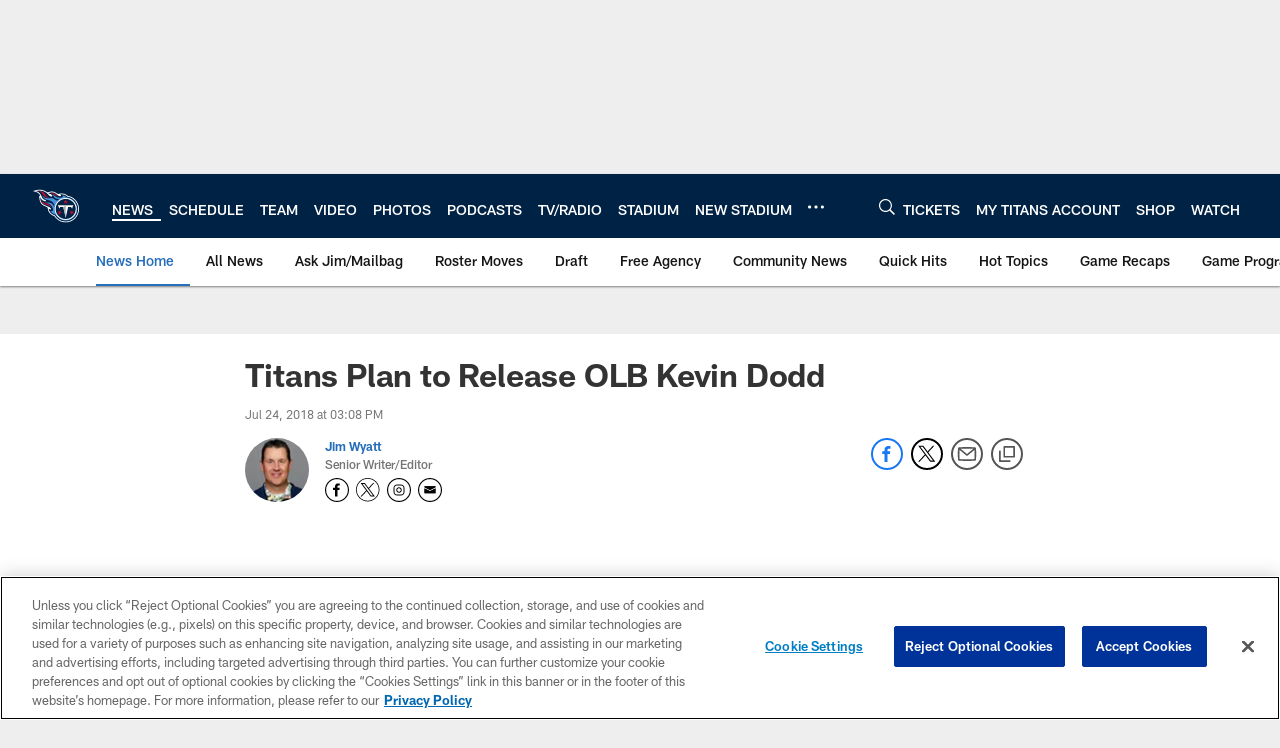

--- FILE ---
content_type: text/html; charset=utf-8
request_url: https://www.google.com/recaptcha/api2/aframe
body_size: 267
content:
<!DOCTYPE HTML><html><head><meta http-equiv="content-type" content="text/html; charset=UTF-8"></head><body><script nonce="oBTNvbpuqGGZS4NsdjmIfQ">/** Anti-fraud and anti-abuse applications only. See google.com/recaptcha */ try{var clients={'sodar':'https://pagead2.googlesyndication.com/pagead/sodar?'};window.addEventListener("message",function(a){try{if(a.source===window.parent){var b=JSON.parse(a.data);var c=clients[b['id']];if(c){var d=document.createElement('img');d.src=c+b['params']+'&rc='+(localStorage.getItem("rc::a")?sessionStorage.getItem("rc::b"):"");window.document.body.appendChild(d);sessionStorage.setItem("rc::e",parseInt(sessionStorage.getItem("rc::e")||0)+1);localStorage.setItem("rc::h",'1768961931843');}}}catch(b){}});window.parent.postMessage("_grecaptcha_ready", "*");}catch(b){}</script></body></html>

--- FILE ---
content_type: text/javascript; charset=utf-8
request_url: https://auth-id.tennesseetitans.com/accounts.webSdkBootstrap?apiKey=4_RLrlun2gql2fAA7U-8SzAw&pageURL=https%3A%2F%2Fwww.tennesseetitans.com%2Fnews%2Ftitans-plan-to-release-olb-kevin-dodd%3Futm_medium%3Dreferral%26utm_source%3Dt.co&sdk=js_latest&sdkBuild=18435&format=json
body_size: 425
content:
{
  "callId": "019bde58ef9d7094b7832662702c0b3f",
  "errorCode": 0,
  "apiVersion": 2,
  "statusCode": 200,
  "statusReason": "OK",
  "time": "2026-01-21T02:18:49.131Z",
  "hasGmid": "ver4"
}